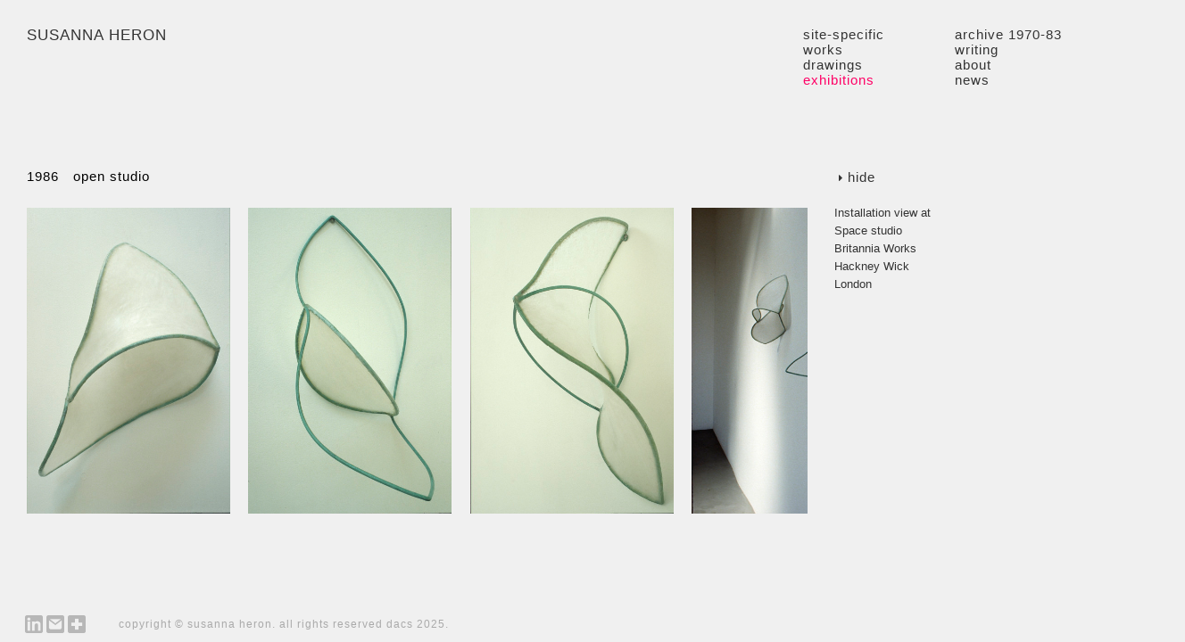

--- FILE ---
content_type: text/html; charset=UTF-8
request_url: https://susannaheron.com/exhibitions/studio-4/
body_size: 5145
content:
<!DOCTYPE html PUBLIC "-//W3C//DTD XHTML 1.0 Strict//EN" "http://www.w3.org/TR/xhtml1/DTD/xhtml1-strict.dtd">
<html xmlns="http://www.w3.org/1999/xhtml"><head>
	<!-- Google Tag Manager -->
<script>(function(w,d,s,l,i){w[l]=w[l]||[];w[l].push({'gtm.start':
new Date().getTime(),event:'gtm.js'});var f=d.getElementsByTagName(s)[0],
j=d.createElement(s),dl=l!='dataLayer'?'&l='+l:'';j.async=true;j.src=
'https://www.googletagmanager.com/gtm.js?id='+i+dl;f.parentNode.insertBefore(j,f);
})(window,document,'script','dataLayer','GTM-WR53W7P');</script>
<!-- End Google Tag Manager -->
<meta http-equiv="Content-Type" content="text/html; charset=UTF-8" />
  <meta http-equiv="x-ua-compatible" content="ie=edge">
  <meta name="viewport" content="width=device-width, initial-scale=1">

<title>Open Studio &laquo;  Susanna Heron</title>

<!--WP generated header-->
<meta name='robots' content='max-image-preview:large' />
<link rel='dns-prefetch' href='//use.typekit.com' />
<link rel='dns-prefetch' href='//cdn.jsdelivr.net' />
<link rel='dns-prefetch' href='//maxcdn.bootstrapcdn.com' />
<link rel='dns-prefetch' href='//s.w.org' />
<link rel="alternate" type="application/rss+xml" title="Susanna Heron &raquo; Open Studio Comments Feed" href="https://susannaheron.com/exhibitions/studio-4/feed/" />
<script type="text/javascript">
window._wpemojiSettings = {"baseUrl":"https:\/\/s.w.org\/images\/core\/emoji\/13.1.0\/72x72\/","ext":".png","svgUrl":"https:\/\/s.w.org\/images\/core\/emoji\/13.1.0\/svg\/","svgExt":".svg","source":{"concatemoji":"https:\/\/susannaheron.com\/wp-includes\/js\/wp-emoji-release.min.js?ver=5.9.12"}};
/*! This file is auto-generated */
!function(e,a,t){var n,r,o,i=a.createElement("canvas"),p=i.getContext&&i.getContext("2d");function s(e,t){var a=String.fromCharCode;p.clearRect(0,0,i.width,i.height),p.fillText(a.apply(this,e),0,0);e=i.toDataURL();return p.clearRect(0,0,i.width,i.height),p.fillText(a.apply(this,t),0,0),e===i.toDataURL()}function c(e){var t=a.createElement("script");t.src=e,t.defer=t.type="text/javascript",a.getElementsByTagName("head")[0].appendChild(t)}for(o=Array("flag","emoji"),t.supports={everything:!0,everythingExceptFlag:!0},r=0;r<o.length;r++)t.supports[o[r]]=function(e){if(!p||!p.fillText)return!1;switch(p.textBaseline="top",p.font="600 32px Arial",e){case"flag":return s([127987,65039,8205,9895,65039],[127987,65039,8203,9895,65039])?!1:!s([55356,56826,55356,56819],[55356,56826,8203,55356,56819])&&!s([55356,57332,56128,56423,56128,56418,56128,56421,56128,56430,56128,56423,56128,56447],[55356,57332,8203,56128,56423,8203,56128,56418,8203,56128,56421,8203,56128,56430,8203,56128,56423,8203,56128,56447]);case"emoji":return!s([10084,65039,8205,55357,56613],[10084,65039,8203,55357,56613])}return!1}(o[r]),t.supports.everything=t.supports.everything&&t.supports[o[r]],"flag"!==o[r]&&(t.supports.everythingExceptFlag=t.supports.everythingExceptFlag&&t.supports[o[r]]);t.supports.everythingExceptFlag=t.supports.everythingExceptFlag&&!t.supports.flag,t.DOMReady=!1,t.readyCallback=function(){t.DOMReady=!0},t.supports.everything||(n=function(){t.readyCallback()},a.addEventListener?(a.addEventListener("DOMContentLoaded",n,!1),e.addEventListener("load",n,!1)):(e.attachEvent("onload",n),a.attachEvent("onreadystatechange",function(){"complete"===a.readyState&&t.readyCallback()})),(n=t.source||{}).concatemoji?c(n.concatemoji):n.wpemoji&&n.twemoji&&(c(n.twemoji),c(n.wpemoji)))}(window,document,window._wpemojiSettings);
</script>
<style type="text/css">
img.wp-smiley,
img.emoji {
	display: inline !important;
	border: none !important;
	box-shadow: none !important;
	height: 1em !important;
	width: 1em !important;
	margin: 0 0.07em !important;
	vertical-align: -0.1em !important;
	background: none !important;
	padding: 0 !important;
}
</style>
	<link rel='stylesheet' id='wp-block-library-css'  href='https://susannaheron.com/wp-includes/css/dist/block-library/style.min.css?ver=5.9.12' type='text/css' media='all' />
<style id='global-styles-inline-css' type='text/css'>
body{--wp--preset--color--black: #000000;--wp--preset--color--cyan-bluish-gray: #abb8c3;--wp--preset--color--white: #ffffff;--wp--preset--color--pale-pink: #f78da7;--wp--preset--color--vivid-red: #cf2e2e;--wp--preset--color--luminous-vivid-orange: #ff6900;--wp--preset--color--luminous-vivid-amber: #fcb900;--wp--preset--color--light-green-cyan: #7bdcb5;--wp--preset--color--vivid-green-cyan: #00d084;--wp--preset--color--pale-cyan-blue: #8ed1fc;--wp--preset--color--vivid-cyan-blue: #0693e3;--wp--preset--color--vivid-purple: #9b51e0;--wp--preset--gradient--vivid-cyan-blue-to-vivid-purple: linear-gradient(135deg,rgba(6,147,227,1) 0%,rgb(155,81,224) 100%);--wp--preset--gradient--light-green-cyan-to-vivid-green-cyan: linear-gradient(135deg,rgb(122,220,180) 0%,rgb(0,208,130) 100%);--wp--preset--gradient--luminous-vivid-amber-to-luminous-vivid-orange: linear-gradient(135deg,rgba(252,185,0,1) 0%,rgba(255,105,0,1) 100%);--wp--preset--gradient--luminous-vivid-orange-to-vivid-red: linear-gradient(135deg,rgba(255,105,0,1) 0%,rgb(207,46,46) 100%);--wp--preset--gradient--very-light-gray-to-cyan-bluish-gray: linear-gradient(135deg,rgb(238,238,238) 0%,rgb(169,184,195) 100%);--wp--preset--gradient--cool-to-warm-spectrum: linear-gradient(135deg,rgb(74,234,220) 0%,rgb(151,120,209) 20%,rgb(207,42,186) 40%,rgb(238,44,130) 60%,rgb(251,105,98) 80%,rgb(254,248,76) 100%);--wp--preset--gradient--blush-light-purple: linear-gradient(135deg,rgb(255,206,236) 0%,rgb(152,150,240) 100%);--wp--preset--gradient--blush-bordeaux: linear-gradient(135deg,rgb(254,205,165) 0%,rgb(254,45,45) 50%,rgb(107,0,62) 100%);--wp--preset--gradient--luminous-dusk: linear-gradient(135deg,rgb(255,203,112) 0%,rgb(199,81,192) 50%,rgb(65,88,208) 100%);--wp--preset--gradient--pale-ocean: linear-gradient(135deg,rgb(255,245,203) 0%,rgb(182,227,212) 50%,rgb(51,167,181) 100%);--wp--preset--gradient--electric-grass: linear-gradient(135deg,rgb(202,248,128) 0%,rgb(113,206,126) 100%);--wp--preset--gradient--midnight: linear-gradient(135deg,rgb(2,3,129) 0%,rgb(40,116,252) 100%);--wp--preset--duotone--dark-grayscale: url('#wp-duotone-dark-grayscale');--wp--preset--duotone--grayscale: url('#wp-duotone-grayscale');--wp--preset--duotone--purple-yellow: url('#wp-duotone-purple-yellow');--wp--preset--duotone--blue-red: url('#wp-duotone-blue-red');--wp--preset--duotone--midnight: url('#wp-duotone-midnight');--wp--preset--duotone--magenta-yellow: url('#wp-duotone-magenta-yellow');--wp--preset--duotone--purple-green: url('#wp-duotone-purple-green');--wp--preset--duotone--blue-orange: url('#wp-duotone-blue-orange');--wp--preset--font-size--small: 13px;--wp--preset--font-size--medium: 20px;--wp--preset--font-size--large: 36px;--wp--preset--font-size--x-large: 42px;}.has-black-color{color: var(--wp--preset--color--black) !important;}.has-cyan-bluish-gray-color{color: var(--wp--preset--color--cyan-bluish-gray) !important;}.has-white-color{color: var(--wp--preset--color--white) !important;}.has-pale-pink-color{color: var(--wp--preset--color--pale-pink) !important;}.has-vivid-red-color{color: var(--wp--preset--color--vivid-red) !important;}.has-luminous-vivid-orange-color{color: var(--wp--preset--color--luminous-vivid-orange) !important;}.has-luminous-vivid-amber-color{color: var(--wp--preset--color--luminous-vivid-amber) !important;}.has-light-green-cyan-color{color: var(--wp--preset--color--light-green-cyan) !important;}.has-vivid-green-cyan-color{color: var(--wp--preset--color--vivid-green-cyan) !important;}.has-pale-cyan-blue-color{color: var(--wp--preset--color--pale-cyan-blue) !important;}.has-vivid-cyan-blue-color{color: var(--wp--preset--color--vivid-cyan-blue) !important;}.has-vivid-purple-color{color: var(--wp--preset--color--vivid-purple) !important;}.has-black-background-color{background-color: var(--wp--preset--color--black) !important;}.has-cyan-bluish-gray-background-color{background-color: var(--wp--preset--color--cyan-bluish-gray) !important;}.has-white-background-color{background-color: var(--wp--preset--color--white) !important;}.has-pale-pink-background-color{background-color: var(--wp--preset--color--pale-pink) !important;}.has-vivid-red-background-color{background-color: var(--wp--preset--color--vivid-red) !important;}.has-luminous-vivid-orange-background-color{background-color: var(--wp--preset--color--luminous-vivid-orange) !important;}.has-luminous-vivid-amber-background-color{background-color: var(--wp--preset--color--luminous-vivid-amber) !important;}.has-light-green-cyan-background-color{background-color: var(--wp--preset--color--light-green-cyan) !important;}.has-vivid-green-cyan-background-color{background-color: var(--wp--preset--color--vivid-green-cyan) !important;}.has-pale-cyan-blue-background-color{background-color: var(--wp--preset--color--pale-cyan-blue) !important;}.has-vivid-cyan-blue-background-color{background-color: var(--wp--preset--color--vivid-cyan-blue) !important;}.has-vivid-purple-background-color{background-color: var(--wp--preset--color--vivid-purple) !important;}.has-black-border-color{border-color: var(--wp--preset--color--black) !important;}.has-cyan-bluish-gray-border-color{border-color: var(--wp--preset--color--cyan-bluish-gray) !important;}.has-white-border-color{border-color: var(--wp--preset--color--white) !important;}.has-pale-pink-border-color{border-color: var(--wp--preset--color--pale-pink) !important;}.has-vivid-red-border-color{border-color: var(--wp--preset--color--vivid-red) !important;}.has-luminous-vivid-orange-border-color{border-color: var(--wp--preset--color--luminous-vivid-orange) !important;}.has-luminous-vivid-amber-border-color{border-color: var(--wp--preset--color--luminous-vivid-amber) !important;}.has-light-green-cyan-border-color{border-color: var(--wp--preset--color--light-green-cyan) !important;}.has-vivid-green-cyan-border-color{border-color: var(--wp--preset--color--vivid-green-cyan) !important;}.has-pale-cyan-blue-border-color{border-color: var(--wp--preset--color--pale-cyan-blue) !important;}.has-vivid-cyan-blue-border-color{border-color: var(--wp--preset--color--vivid-cyan-blue) !important;}.has-vivid-purple-border-color{border-color: var(--wp--preset--color--vivid-purple) !important;}.has-vivid-cyan-blue-to-vivid-purple-gradient-background{background: var(--wp--preset--gradient--vivid-cyan-blue-to-vivid-purple) !important;}.has-light-green-cyan-to-vivid-green-cyan-gradient-background{background: var(--wp--preset--gradient--light-green-cyan-to-vivid-green-cyan) !important;}.has-luminous-vivid-amber-to-luminous-vivid-orange-gradient-background{background: var(--wp--preset--gradient--luminous-vivid-amber-to-luminous-vivid-orange) !important;}.has-luminous-vivid-orange-to-vivid-red-gradient-background{background: var(--wp--preset--gradient--luminous-vivid-orange-to-vivid-red) !important;}.has-very-light-gray-to-cyan-bluish-gray-gradient-background{background: var(--wp--preset--gradient--very-light-gray-to-cyan-bluish-gray) !important;}.has-cool-to-warm-spectrum-gradient-background{background: var(--wp--preset--gradient--cool-to-warm-spectrum) !important;}.has-blush-light-purple-gradient-background{background: var(--wp--preset--gradient--blush-light-purple) !important;}.has-blush-bordeaux-gradient-background{background: var(--wp--preset--gradient--blush-bordeaux) !important;}.has-luminous-dusk-gradient-background{background: var(--wp--preset--gradient--luminous-dusk) !important;}.has-pale-ocean-gradient-background{background: var(--wp--preset--gradient--pale-ocean) !important;}.has-electric-grass-gradient-background{background: var(--wp--preset--gradient--electric-grass) !important;}.has-midnight-gradient-background{background: var(--wp--preset--gradient--midnight) !important;}.has-small-font-size{font-size: var(--wp--preset--font-size--small) !important;}.has-medium-font-size{font-size: var(--wp--preset--font-size--medium) !important;}.has-large-font-size{font-size: var(--wp--preset--font-size--large) !important;}.has-x-large-font-size{font-size: var(--wp--preset--font-size--x-large) !important;}
</style>
<link rel='stylesheet' id='contact-form-7-css'  href='https://susannaheron.com/wp-content/plugins/contact-form-7/includes/css/styles.css?ver=5.6.3' type='text/css' media='all' />
<link rel='stylesheet' id='cssreset-css'  href='https://susannaheron.com/wp-content/themes/SH_theme_V3.1/css/reset.css?ver=5.9.12' type='text/css' media='all' />
<link rel='stylesheet' id='style-css'  href='https://susannaheron.com/wp-content/themes/SH_theme_V3.1/style.css?ver=5.9.12' type='text/css' media='all' />
<link rel='stylesheet' id='font-awesome-css'  href='//maxcdn.bootstrapcdn.com/font-awesome/4.3.0/css/font-awesome.min.css?ver=5.9.12' type='text/css' media='all' />
<link rel='stylesheet' id='fancybox-css-css'  href='https://cdn.jsdelivr.net/npm/@fancyapps/ui@4.0/dist/fancybox.css?ver=5.9.12' type='text/css' media='all' />
<link rel='stylesheet' id='tablepress-default-css'  href='https://susannaheron.com/wp-content/plugins/tablepress/css/default.min.css?ver=1.14' type='text/css' media='all' />
<script type='text/javascript' src='https://susannaheron.com/wp-includes/js/jquery/jquery.min.js?ver=3.6.0' id='jquery-core-js'></script>
<script type='text/javascript' src='https://susannaheron.com/wp-includes/js/jquery/jquery-migrate.min.js?ver=3.3.2' id='jquery-migrate-js'></script>
<script type='text/javascript' src='https://susannaheron.com/wp-content/themes/SH_theme_V3.1/js/imagesloaded.pkgd.min.js' id='imageload-js-js'></script>
<script type='text/javascript' src='https://cdn.jsdelivr.net/npm/@fancyapps/ui@4.0/dist/fancybox.umd.js' id='fancybox-js-js'></script>
<link rel="https://api.w.org/" href="https://susannaheron.com/wp-json/" /><link rel="alternate" type="application/json" href="https://susannaheron.com/wp-json/wp/v2/posts/2447" /><link rel="EditURI" type="application/rsd+xml" title="RSD" href="https://susannaheron.com/xmlrpc.php?rsd" />
<link rel="wlwmanifest" type="application/wlwmanifest+xml" href="https://susannaheron.com/wp-includes/wlwmanifest.xml" /> 
<link rel="canonical" href="https://susannaheron.com/exhibitions/studio-4/" />
<link rel='shortlink' href='https://susannaheron.com/?p=2447' />
<link rel="alternate" type="application/json+oembed" href="https://susannaheron.com/wp-json/oembed/1.0/embed?url=https%3A%2F%2Fsusannaheron.com%2Fexhibitions%2Fstudio-4%2F" />
<link rel="alternate" type="text/xml+oembed" href="https://susannaheron.com/wp-json/oembed/1.0/embed?url=https%3A%2F%2Fsusannaheron.com%2Fexhibitions%2Fstudio-4%2F&#038;format=xml" />
		<style type="text/css" id="wp-custom-css">
			a[data-fancybox] img {
  cursor: zoom-in;
}

.fancybox__container {
  --fancybox-bg: rgba(0, 0, 0, 0.8);
}

.fancybox__container .fancybox__content {
  /* Create white border around the image */
  box-sizing: content-box;
  padding: 1rem 1rem 4.4rem 1rem;
  background: #fff;
  border-radius: 0;
  color: #374151;
  box-shadow: 0 8px 23px rgb(0 0 0 / 50%);
}

.fancybox__caption {
    color: #888;
position: static;
    margin-top: 0rem;
    z-index: 999;
  /* Prevent opacity change when dragging up/down */
  --fancybox-opacity: 1;
}

		</style>
		<!--END WP generated header-->


</head>

<body id="body" class="post-template-default single single-post postid-2447 single-format-standard exhibitions">
	<!-- Google Tag Manager (noscript) -->
<noscript><iframe src="https://www.googletagmanager.com/ns.html?id=GTM-WR53W7P"
height="0" width="0" style="display:none;visibility:hidden"></iframe></noscript>
<!-- End Google Tag Manager (noscript) -->
<div id="wrapper">
<div id="bar"></div>

<div id="container">
	<div id="name">
		<a href="/">SUSANNA HERON</a>
	</div>
	<div id="top_nav">
<div class="menu-main-navigation-container"><ul id="menu-main-navigation" class="menu"><li id="menu-item-3849" class="menu-item menu-item-type-post_type menu-item-object-page menu-item-3849"><a href="https://susannaheron.com/site-specific/">Site-specific</a></li>
<li id="menu-item-3054" class="menu-item menu-item-type-post_type menu-item-object-page menu-item-3054"><a href="https://susannaheron.com/archive-1970-83/">Archive 1970-83</a></li>
<li id="menu-item-3059" class="menu-item menu-item-type-post_type menu-item-object-page menu-item-3059"><a href="https://susannaheron.com/works/">Works</a></li>
<li id="menu-item-3056" class="menu-item menu-item-type-post_type menu-item-object-page menu-item-3056"><a href="https://susannaheron.com/writing/">Writing</a></li>
<li id="menu-item-3052" class="menu-item menu-item-type-post_type menu-item-object-page menu-item-3052"><a href="https://susannaheron.com/drawings/">Drawings</a></li>
<li id="menu-item-3057" class="menu-item menu-item-type-post_type menu-item-object-page menu-item-3057"><a href="https://susannaheron.com/about/">About</a></li>
<li id="menu-item-3053" class="menu-item menu-item-type-post_type menu-item-object-page menu-item-3053 current_page_item"><a href="https://susannaheron.com/exhibitions/">Exhibitions</a></li>
<li id="menu-item-3058" class="menu-item menu-item-type-post_type menu-item-object-page menu-item-3058"><a href="https://susannaheron.com/news/">News</a></li>
</ul></div>
	</div>
</div>
	
		<div class="blank"><div class="loading"><img src="https://susannaheron.com/wp-content/themes/SH_theme_V3.1/images/ajax-loader.gif"></div></div>
		<div id="page-wrap">
<div class="single_titles">
						<h1>
						1986&emsp;Open Studio						</h1>
					</div>

			<table>



			<tr>
			

									<!-- if video, show it first. -->
												<td>
							<div class="preview">
								<div class="post_image">
									<a href="https://susannaheron.com/wp-content/uploads/2012/06/SH86-SH20-02-a-445x680.jpg" class="fancybox" data-fancybox="images" rel="group" data-title="the title" data-caption="Studio view 1986. Copyright © Susanna Heron. All Rights Reserved DACS 2014">
									<div class="blank"></div>
									<ul id="overlay">
										<li><span>
											<img width="445" height="680" src="https://susannaheron.com/wp-content/uploads/2012/06/SH86-SH20-02-a-445x680.jpg" class="attachment-postfull size-postfull" alt="" loading="lazy" srcset="https://susannaheron.com/wp-content/uploads/2012/06/SH86-SH20-02-a-445x680.jpg 445w, https://susannaheron.com/wp-content/uploads/2012/06/SH86-SH20-02-a-196x300.jpg 196w, https://susannaheron.com/wp-content/uploads/2012/06/SH86-SH20-02-a-671x1024.jpg 671w, https://susannaheron.com/wp-content/uploads/2012/06/SH86-SH20-02-a.jpg 860w" sizes="(max-width: 445px) 100vw, 445px" />										</span></li>
									</ul></a>
								</div>
							</div>
							</td>
												<td>
							<div class="preview">
								<div class="post_image">
									<a href="https://susannaheron.com/wp-content/uploads/2012/06/SH86-SH20-08a-446x680.jpg" class="fancybox" data-fancybox="images" rel="group" data-title="the title" data-caption="Studio view 1986. Copyright © Susanna Heron. All Rights Reserved DACS 2014">
									<div class="blank"></div>
									<ul id="overlay">
										<li><span>
											<img width="446" height="680" src="https://susannaheron.com/wp-content/uploads/2012/06/SH86-SH20-08a-446x680.jpg" class="attachment-postfull size-postfull" alt="" loading="lazy" srcset="https://susannaheron.com/wp-content/uploads/2012/06/SH86-SH20-08a-446x680.jpg 446w, https://susannaheron.com/wp-content/uploads/2012/06/SH86-SH20-08a-196x300.jpg 196w, https://susannaheron.com/wp-content/uploads/2012/06/SH86-SH20-08a-671x1024.jpg 671w, https://susannaheron.com/wp-content/uploads/2012/06/SH86-SH20-08a.jpg 860w" sizes="(max-width: 446px) 100vw, 446px" />										</span></li>
									</ul></a>
								</div>
							</div>
							</td>
												<td>
							<div class="preview">
								<div class="post_image">
									<a href="https://susannaheron.com/wp-content/uploads/2012/06/SH86-SH20-05-a-445x680.jpg" class="fancybox" data-fancybox="images" rel="group" data-title="the title" data-caption="Studio view 1986. Copyright © Susanna Heron. All Rights Reserved DACS 2014">
									<div class="blank"></div>
									<ul id="overlay">
										<li><span>
											<img width="445" height="680" src="https://susannaheron.com/wp-content/uploads/2012/06/SH86-SH20-05-a-445x680.jpg" class="attachment-postfull size-postfull" alt="" loading="lazy" srcset="https://susannaheron.com/wp-content/uploads/2012/06/SH86-SH20-05-a-445x680.jpg 445w, https://susannaheron.com/wp-content/uploads/2012/06/SH86-SH20-05-a-196x300.jpg 196w, https://susannaheron.com/wp-content/uploads/2012/06/SH86-SH20-05-a-671x1024.jpg 671w, https://susannaheron.com/wp-content/uploads/2012/06/SH86-SH20-05-a.jpg 861w" sizes="(max-width: 445px) 100vw, 445px" />										</span></li>
									</ul></a>
								</div>
							</div>
							</td>
												<td>
							<div class="preview">
								<div class="post_image">
									<a href="https://susannaheron.com/wp-content/uploads/2014/06/SH86-Susanna-2-15-web-1041x680.jpg" class="fancybox" data-fancybox="images" rel="group" data-title="the title" data-caption="Studio view 1986. Copyright © Susanna Heron. All Rights Reserved DACS 2014">
									<div class="blank"></div>
									<ul id="overlay">
										<li><span>
											<img width="1041" height="680" src="https://susannaheron.com/wp-content/uploads/2014/06/SH86-Susanna-2-15-web-1041x680.jpg" class="attachment-postfull size-postfull" alt="" loading="lazy" srcset="https://susannaheron.com/wp-content/uploads/2014/06/SH86-Susanna-2-15-web-1041x680.jpg 1041w, https://susannaheron.com/wp-content/uploads/2014/06/SH86-Susanna-2-15-web-300x195.jpg 300w, https://susannaheron.com/wp-content/uploads/2014/06/SH86-Susanna-2-15-web-1024x668.jpg 1024w, https://susannaheron.com/wp-content/uploads/2014/06/SH86-Susanna-2-15-web-550x360.jpg 550w, https://susannaheron.com/wp-content/uploads/2014/06/SH86-Susanna-2-15-web.jpg 1312w" sizes="(max-width: 1041px) 100vw, 1041px" />										</span></li>
									</ul></a>
								</div>
							</div>
							</td>
								</tr></table>
<div class="panel color">
			<a class="trigger close" ><h1><span class="arrow"><i class="fa fa-caret-right fa-fw"></i></span>hide</h1></a>
			<div class="info">
				<p>Installation view at<br />
Space studio<br />
Britannia Works<br />
Hackney Wick<br />
London</p>
							</div>
		</div>
		</div>
	
	<div class="push"></div>
</div>
<div id="toolbox">
 	<div class="addthis_toolbox addthis_default_style">
		<a class="addthis_button_linkedin"><img src="https://susannaheron.com/wp-content/themes/SH_theme_V3.1/images/linkedin.png"></a>
  		<a class="addthis_button_email"><img src="https://susannaheron.com/wp-content/themes/SH_theme_V3.1/images/email.png"></a>
  		<a class="addthis_button_more"><img src="https://susannaheron.com/wp-content/themes/SH_theme_V3.1/images/netvibes.png"></a>
	</div> 
	<div class="copyright">
		Copyright &copy; Susanna Heron. All rights reserved DACS 2025.
	</div>
</div>





<!--WP generated footer-->
<script type='text/javascript' src='https://susannaheron.com/wp-content/plugins/contact-form-7/includes/swv/js/index.js?ver=5.6.3' id='swv-js'></script>
<script type='text/javascript' id='contact-form-7-js-extra'>
/* <![CDATA[ */
var wpcf7 = {"api":{"root":"https:\/\/susannaheron.com\/wp-json\/","namespace":"contact-form-7\/v1"}};
/* ]]> */
</script>
<script type='text/javascript' src='https://susannaheron.com/wp-content/plugins/contact-form-7/includes/js/index.js?ver=5.6.3' id='contact-form-7-js'></script>
<script type='text/javascript' src='https://use.typekit.com/jyv8ncg.js' id='typekit-js'></script>
<script type='text/javascript' src='https://susannaheron.com/wp-content/themes/SH_theme_V3.1/js/lazyload.min.js' id='lazyload-js-js'></script>
<script type='text/javascript' src='https://susannaheron.com/wp-content/themes/SH_theme_V3.1/js/custom.js' id='custom-js-js'></script>
<!--END WP generated footer-->
</body>
</html>


--- FILE ---
content_type: text/css
request_url: https://susannaheron.com/wp-content/themes/SH_theme_V3.1/style.css?ver=5.9.12
body_size: 2943
content:
/*
Theme Name: MB Susanna Heron V3.1
Theme URI: http://susannaheron.com/
Description: custom WordPress theme for artist Susanna Heron, designed by <a href="http://o-sb.co.uk" target="_blank">O-SB Design</a>
Author: Liz Morrison, edited by elvina flower. Latest edit 19/04/21
Author URI: http://lizbmorrison.net/
Design: O-SB Design http://o-sb.co.uk
Version: 3.1

License: Attribution-NonCommercial-NoDerivs (CC BY-NC-ND)
License URI: http://creativecommons.org/licenses/by-nc-nd/3.0/
*/

* { margin: 0; padding: 0; border: 0; list-style: none; -webkit-margin-before: 0; -webkit-margin-after: 0;}
html { height: 100%; background-color: #F0F0F0 !important; }
body {
	height: 100%;
	font-family: Helvetica, sans-serif;
	color: #333;
	font-size: 12.5px;
	}

em { font-style: italic !important; }
b { font-weight: bold !important; }
i.fa { font-size: 12px; }

#wrapper {
	min-height: 100%;
	height: auto !important;
	height: 100%;
	margin: 0 auto -50px;
	}

p {
	padding-bottom: 10px !important;
	line-height: 160%;
}

h1 {
	font-family: "P22 Underground", "p22-underground-sc",sans-serif;
	text-transform: lowercase;
	letter-spacing: 1px;
	font-size: 15px !important;
	padding-bottom: 5px !important;

	}

a:hover .gray { color: #F06; }
.gray { color: #666; }
.fancybox { display: block; }

a:link, a:visited, a:active { color: #333; text-decoration: none; border: 0; }
a:hover { color: #F06; text-decoration: none; border: 0; }

.current_page_item a:link, .current_page_parent a:link, .current-page-ancestor a:link{ color: #F06; text-decoration: none; }
.current_page_item a:visited, .current_page_parent a:visited , .current-page-ancestor a:visited{ color: #F06; text-decoration: none; }
.current_page_item a:hover, .current_page_parent a:hover, .current-page-ancestor a:hover{ color: #F06; text-decoration: none; }
.current_page_item a:active, .current_page_parent a:active, .current-page-ancestor a:active{ color: #F06; text-decoration: none; }

a.current:link, a.current:active, a.current:visited, a.current:hover { color: #F06; text-decoration: none; }

#news_preview p a:link, .about_txt a:link, .credits a:link {color:#000; text-decoration:underline; border: 0;}
#news_preview p a:visited, .about_txt a:visited, .credits a:visited {color:#000; text-decoration:underline; border: 0;}
#news_preview p a:hover, .about_txt a:hover, .credits a:hover {color:#F06; text-decoration:underline; border: 0;}
#news_preview p a:active, .about_txt a:active, .credits a:active {color:#000; text-decoration:underline; border: 0;}

.blank {
	position: fixed;
	width: 100%;
	height: 100%;
	top: 0;
	left: 0;
	background-color: #f0f0f0;
/* 	opacity: 0.2; */
	z-index: 9;
}
.loading {
	position: relative;
	width: 24px;
	height: 24px;
	margin: 0 auto;
	padding-top: 25%;
}

#bar {
	position: fixed;
	width: 100%;
	height: 190px;
	top: 0;
	left: 0;
	background-color: #f0f0f0;

	z-index: 14;
	}

#container {
	width: 100%;
	min-width: 725px;
	position: fixed;
	top: 0;
	left: 0;
	z-index: 15;
	}

#name {
	float: left;
	padding: 30px;
	font-size: 17px;
	font-family: "P22 Underground", "p22-underground-sc",sans-serif;
	text-transform: uppercase;
	letter-spacing: 1px;
	z-index: 15;
	}
#top_nav {
	float: right;
	padding: 30px;
	font-size: 15px;
	font-family: "P22 Underground", "p22-underground-sc",sans-serif;
	text-transform: lowercase;
	letter-spacing: 1px;
	z-index: 15;
	}
ul.left {
	float: left;
	width: 130px;
	padding-right: 15px;
	}
ul.right {
	float: right;
	width: 170px;
	}
ul.left li, ul.right li {
	margin-bottom: 1px;
	}
#name, #top_nav {
	color: #000;
	}



#menu-main-navigation{width: 350px; float: right;font-family: "P22 Underground", "p22-underground-sc",sans-serif;}
#menu-main-navigation li {width: 170px; float: left;font-family: "P22 Underground", "p22-underground-sc",sans-serif;}


.news_article img {
    max-width: 100%;
    height: auto;
}

/****************************** HORIZONTAL LAYOUT ******************************/
#page-wrap {
	position: relative;
	/* float: left; emf removed */
	padding-top: 190px;
	padding-left: 30px;
	z-index: 1;
	overflow: visible; /* emf changed from visible! */
	}
table, tr, td {
	margin: 0;
	padding: 0;
	border: 0;
	top: 0;
	left: 0;
	}
table tr {
	vertical-align: top;
	}

/****************************** INFO SIDE PANEL ******************************/
a.trigger:link, a.trigger:active, a.trigger:visited { color: #000; text-decoration: none; }
a.trigger.open:link, a.trigger.open:active, a.trigger.open:visited { color: #000; text-decoration: none; }
a.trigger:hover, a.trigger.open:hover { color: #F06; text-decoration: none; }
a.trigger.close:link, a.trigger.close:active, a.trigger.close:visited, a.trigger.close:hover { color: #F06; text-decoration: none; }

.panel.clear { height: 30px; }
.panel.color {
	height: auto;
	background-color: #F0F0F0;
	}
	.trigger{display:none;}

span.arrow {
	font-size: 10px !important;
	}
.info {
	position: relative;
	float: left;
	clear: both;
	padding: 15px 30px 20px 30px;
	}
.fancypdf {
	padding: 0 !important;
}
.info a { text-decoration: underline; }
/****************************** ABOUT ******************************/
.column-1 {
	width: 100px;
}
.colspan-2 {
	font-family: "P22 Underground", "p22-underground-sc",sans-serif;
	text-transform: lowercase;
	letter-spacing: 1px;
	font-size: 15px !important;
	padding-top: 15px !important;
}
.row-1 .colspan-2 {
	padding-top: 0 !important;
}
.textwrap {
	position: relative;
	float: left;
	padding-top: 190px;
	padding-left: 30px;
	width: 50%;
	max-width: 555px;
	min-width: 380px;
	z-index: 1;
	overflow: visible;
}
.about_nav {
	width: 390px;
	padding-bottom: 50px;
}
.about_nav li {
	position: relative;
	float: left;
	margin: 0 15px 0 0;
}
.about_txt {
	position: relative;
	float: left;
	width: 100%;
	z-index: 9;
}
.about_pdf {
	position: relative;
	float: left;
	clear: both;
}
.about_trigger {
	position: relative;
	float: left;
}
.about_pdf li {
	position: relative;
	float: left;
	margin-top: 15px;
}
.side_wrap {
	width: 100%;
	min-width: 725px;
	position: fixed;
	top: 182px;
}
.side_nav {
	position: relative;
	float: right;
	width: 235px;
	padding: 0 30px;
	z-index: 10;
}
.tablepress { line-height: 160%; }
.tablepress tbody td, .tablepress tfoot th {
	border-top: 0 !important;
}
.credits {
	position: relative;
	float: right;
	width: 345px;
}
	.credits h1 { padding-bottom: 32px !important; }
	.credits li { line-height: 160%; }
/****************************** CONTACT FORM ******************************/
.contact {
	border: 0;
	padding: 0;
	margin: 0;
}
.contact li {
	margin-bottom: 10px;
	position: relative;
	float: left;
}
textarea:focus, input[type="text"]:focus {
	border: 1px solid #F06;
}
input[type="text"], input[type="email"] {
	clear: both;
	padding: 5px;
}
.contact textarea {
	padding: 5px;
}
.code {
	margin: 0 15px 0 0;
	clear: left;
}
.code img {
	padding: 4px;
	background-color: #fff;
}
.submit { clear: both !important; }
input[type="submit"] {
	padding: 13px 13px 7px 13px;
	color: #fff;
	background: #F06;
	border: 0;
	text-decoration: none;
	opacity: 0.5;
	-moz-opacity: 0.5;
	filter:alpha(opacity=50);
	text-transform: uppercase;
	z-index: 50;
	cursor: pointer;
	font-family: "P22 Underground", "p22-underground-sc",sans-serif;
}
input[type="submit"]:hover {
	opacity: 1.0;
	-moz-opacity: 1.0;
	filter:alpha(opacity=100);
}
.response {
	position: relative;
	float: left;
	clear: both;
}

/****************************** CATEGORIES ******************************/
.titles, .single_titles {
	position: relative;
	float: left;
	height: 38px;
	clear: both;
	color: #000;
}
.single_titles.solid{
	background-color:#F0F0F0;
	z-index: 16;
}
.current {color: #F06;

}

.single_titles, .news_titles {
	width: 100%;
	padding-bottom: 5px;
}
.single_titles h1{
		line-height: 1;
}

.single_titles{
	position: fixed;
	z-index: 10;
background: #F0F0F0;

}
.single_titles + table{
	margin-top: 3em;
}


.preview {
	margin-right: 20px;
}
.post_image {
	margin: 0;
	padding: 0;
	position: relative;
	float: left;
	display: inline;
	overflow: hidden;
	clear: both;
}
.post_image img {
	width: auto;
	height: 100%;
	background-color: #ddd;
}
#news_preview {
	margin: 0;
	padding: 0;
	position: relative;
	float: left;
	display: inline;
}
#news_preview img {
	width: 100%;
	height: auto;
	background-color: #000;
}
.overlay_arrow {
	position: absolute;
	top: 50%;
	left: 50%;
	width: 130px;
	height: 130px;
	margin-left: -55px;
	margin-top: -55px;
	font-size: 150px;
	line-height: 150px;
	color: #fff;
	z-index: 200;
}

/****************************** DRAWING CATEGORY ******************************/
.thumb_container {
	padding: 188px 20px 20px 20px;
	height: auto;
}
.thumb_set {
	float: left;
	clear: both;
	margin-bottom: 20px;
}
.thumb_set h1 {
	margin-left: 10px;
}
.drawing_thumb {
	margin: 5px 10px 10px 10px;
	position: relative;
	float: left;
	height: 100%;
	width: auto;
}
.drawing_thumb img {
	height: 100%;
	width: auto;
	display: block !important;
}
.listorthumb {
	position: relative;
	float: left;
	padding: 0 30px 0 30px;
}

/****************************** NEWS ******************************/
#news_preview {

padding-bottom: 20px;

 }
#news_preview a.read_more {
	font-family: "P22 Underground", "p22-underground-sc",sans-serif;
	text-transform: lowercase;
	letter-spacing: 1px;
	text-decoration: underline;
}

.news_article img {
    max-width: 100%;
    height: auto;
}

.news_article a {
	text-decoration: underline;
}
.news_article .related, #news_preview .related { line-height: 160%; }
.news_img {
	position: relative;
	float: right;
	width: 45%;
	margin-right: 30px;
}
.news_img img { width: 100%; height: auto; }

.morenews {
    text-transform: uppercase;
    line-height: 3em;
}

/****************************** TOOLBOX ******************************/
#push {
	height: 50px;
	clear:both;
}
#toolbox {
	position: relative;
	float: left;
	clear: both;
	padding: 20px 0 10px 28px;
	width: 520px;
	height: 20px;
	z-index: 5;
	}
#toolbox a img {
	width: 20px;
	height: 20px;
	opacity: 0.3;
	-moz-opacity: 0.3;
	filter:alpha(opacity=30);
	}
#toolbox a:hover img {
	opacity: 0.7;
	-moz-opacity: 0.7;
	filter:alpha(opacity=70);
	}
.addthis_toolbox {
	position: relative;
	float: left;
	width: 105px;
}
.copyright {
	position: relative;
	float: left;
	margin-top: 3px;
	font-size: 12px;
	font-family: "P22 Underground", "p22-underground-sc",sans-serif;
	text-transform: lowercase;
	letter-spacing: 1px;
	color: #aaa;
}

/****************************** MEDIA QUERIES ******************************/
/* 600px */
@media screen and (max-height: 540px) {
	.post_image { height: 180px; }
	.video { width: 278px; height: 180px; }
	/*#news_preview { width: 275px; }*/

	}
/*600px to 630px */
@media screen and (min-height: 541px) and (max-height: 628px) {
	.post_image { height: 260px; }
	.video { width: 400px; height: 260px; }
	/*#news_preview { width: 310px; }*/
	}
/* 630px to 768px */
@media screen and (min-height: 629px) and (max-height: 760px) {
	.post_image { height: 348px; }
	.video { width: 537px; height: 348px; }

	}
/* 768px to 900px */
@media screen and (min-height: 761px) and (max-height: 910px) {
	.post_image { height: 480px; }
	.video { width: 740px; height: 480px; }

	}
/* 900px to 1050px */
@media screen and (min-height: 911px) and (max-height: 940px) {
	.post_image { height: 630px; }
	.video { width: 973px; height: 630px; }


}



/* 1050px and above */
@media screen and (min-height: 941px) {
	.post_image { height: 660px; }
	.video { width: 1020px; height: 660px; }
}

/****************************** Mobile (added emf) ******************************/

@media screen and  (max-width: 320px) {

	.news_titles, .titles {
		height: 60px;
		line-height: 1;
	}
	table{ margin-bottom: 3em;}

}



@media screen and (max-width: 600px) {
/*	div{background-color:  red}*/
	#hname, #top_nav,#menu-main-navigation, #name {
	   float: none;

	}
	#name{
		 padding: 30px;
		padding-bottom: 0

	}
	#top_nav{
		     width: 100%;
	    padding: 10px 30px;
	    box-sizing: border-box;
	}


	#container {
	    min-width: unset;
	}


	.textwrap, #page-wrap {
		padding-left: 30px;
	    padding-right: 10px;
	}
	#page-wrap,
	#toolbox,
	.textwrap,
	.about_nav,
	#menu-main-navigation{
		width: 100%;
		max-width: 100%;
		min-width:100%;
		-webkit-box-sizing: border-box; /* Safari/Chrome, other WebKit */
		-moz-box-sizing: border-box;    /* Firefox, other Gecko */
		box-sizing: border-box;
	}

	.wpcf7-form{ overflow: hidden;}

	.column-1 {
		width: 25px;
	}
	#menu-main-navigation li{
		width:50%;
	}

	/*** CAT & PROJECT PAGES */
	#page-wrap{

	     overflow: auto;
         padding-bottom: 15px;
         margin-bottom: 2em;
	}


}

@media (min-width: 800px) {
	#news_preview { margin-right: 30px; }
	.news_article{min-width: 0; width: 100%;}


	.trigger{
		padding-right: 20px;
		display: block;
		float: none;
		text-align: right;
		padding-left: 30px;
	}
	.info {
		padding: 15px 20px 20px 30px;
	}
	#news_preview { margin-right: 10px; }
	.panel {
		position: fixed;
		right: 0;
		top: 190px;
		bottom: 0;
		width: 375px;
		overflow: auto;
		z-index: 18;
		line-height: 140%;
	}
	.trigger{display:block;}
	.trigger {
		position: relative;
		float: right;
		padding: 0 30px 0 30px;
		}
	.trigger.open {
		float: right;
		}
	.trigger.close {
		float: left;
		}
}

.wp-caption {
    width: unset !important;
}


--- FILE ---
content_type: application/javascript
request_url: https://susannaheron.com/wp-content/themes/SH_theme_V3.1/js/custom.js
body_size: 1229
content:
jQuery(document).ready(function($) {
	// hide info panel
	// $('.info').hide();
	// hide about panel
	$('.about_pdf').hide();
	// Hide images
	$('img').hide();
    $('.blank img').show();

	
	
	// Image overlay
	var url = document.location.href;
	// if (url == 'video/') {
    //     $('#overlay span').bind('mouseover', function () {
    //         $(this).parent('li').css({position: 'relative'});
    //         var img = $(this).children('img');
    //         $('<div />').text(' ').css({
    //             'height': img.height(),
    //             'width': img.width(),
    //             'background-color': 'black',
    //             'position': 'absolute',
    //             'top': 0,
    //             'left': 0,
    //             'opacity': 0.4
    //         }).addClass("over").prepend('<div class="overlay_arrow">&#x25B6;</div>').bind('mouseout', function () {
    //             $(this).remove();
    //         }).insertAfter(this);
    //     });
	// } else {
    //     $('#overlay span').bind('mouseover', function () { // when you mouseover a thumbnail, do this
    //         $(this).parent('li').css({position: 'relative'});
    //         var img = $(this).children('img');
    //         $('<div />').text(' ').css({
    //             'height': img.height(),
    //             'width': img.width(),
    //             'background-color': 'black',
    //             'position': 'absolute',
    //             'top': 0,
    //             'left': 0,
    //             'opacity': 0.4
    //         }).addClass("over").bind('mouseout', function () {
    //             $(this).remove();
    //         }).insertAfter(this);
    //     });
	// }

	// function that runs when all the images in #page-wrap are loaded. uses imageloaded.pkgd included above.
	$('#page-wrap').imagesLoaded( function() {
		console.log("images has loaded");
	    $('.blank').fadeOut('slow');

		$('img').hide().not(function () {
			return this.complete && $(this).fadeIn();
		});
		// Image widths
		$('.post_image').each(function () {
			'use strict';
			var newW = ((($(this).find('img').width()) / ($(this).find('img').height())) * $(this).height()) + 'px';
			var newH = $(this).height() + 'px';
			$(this).css('width', newW);
			$(this).find('img').css('max-width', newW).css('max-height', newH);
		});
		// Image titles width
		$('.preview').each(function () {
			var imgWidth = $(this).find('.post_image').width();
			$(this).find('.titles').css('width', imgWidth);
		});

		// Drawing thumbnail SET height
		var drHeight = ($(window).height() * 0.25);
		$('.thumb_set img').css('height', drHeight);



		Fancybox.bind('[data-fancybox="images"]', {
			groupAll: true,
		  caption: function (fancybox, carousel, slide) {
		    return (
		      `${slide.index + 1} / ${carousel.slides.length} <br />` + slide.caption
		    );
		  },
			on: {
				"Carousel.createSlide": (fancybox, carousel, slide) => {
					// console.log('created slide');
	        // $('.caption__image').remove();
	      },
				reveal: (fancybox, carousel, slide) => {
					$('.fancybox__caption').each(function() {
				    $(this).prev('.fancybox__content').append( $(this) );
					})
				},
			},
		  Thumbs: false,
		  Toolbar: false,
		  Image: {
		    zoom: false,
		    click: false,
		    wheel: "slide",
		  },

		});

					// PDF fancybox settings
			// $('.fancypdf').fancybox({
			// 	'type': 'iframe',
			// 	'centerOnScroll': true,
			// 	'width': 800,
			// 	'height': 600,
			// 	'margin': 20,
			// 	'autoScale': false,
			// 	'autoDimensions': false,
			// });



	  }); 
	  // end images loaded function


		

	    // // Remove lazy load from first 15 images
	    // $('.drawing_thumb img').slice(0,15).each(function () {
	    //     var origImg = $(this).attr('data-original');
	    //     $(this).removeClass('lazy').attr('src', origImg );
	    // });

	    // // Lazy load drawing thumbnails
	    // $('.lazy').lazyload({ effect: 'fadeIn' });


	$(window).load(function () {


		// // General fancybox settings



			// PDF fancybox settings
			// $('.fancypdf').fancybox({
			// 	'type': 'iframe',
			// 	'centerOnScroll': true,
			// 	'width': 800,
			// 	'height': 600,
			// 	'margin': 20,
			// 	'autoScale': false,
			// 	'autoDimensions': false,
			// });
});

	$(window).resize(function () {
		// Image widths
	    $('.post_image').each(function () {
	        'use strict';
			var newW = ((($(this).find('img').width()) / ($(this).find('img').height())) * $(this).height()) + 'px';
			var newH = $(this).height() + 'px';
			$(this).css('width', newW);
			$(this).find('img').css('max-width', newW).css('max-height', newH);
	    });
	    // recalc image Titles widths
	    $('.preview').each(function () {
	        var imgWidth2 = $(this).find('.post_image').width();
	        $(this).find('.titles').css('width', imgWidth2);
	    });
		// recalc drawing thumbnail SET height
		var drHeight2 = ($(window).height() * 0.25);
		$('.thumb_set img').css('height', drHeight2);
	});


	$( "a.trigger" ).click(function() {
		$('.info').toggle();
		if ($('.info').css('display') == 'none') { // if panel is hidden, show "<info" with transparent bg
			$('.trigger').html('<h1><span class="arrow"><i class="fa fa-caret-left fa-fw"></i></span>info</h1>').removeClass('close').addClass('open');
			$('.panel').removeClass('color').addClass('clear');
		}
		else { // if panel is visible, show "info>" with opaque bg
			$('.trigger').html('<h1>hide<span class="arrow"><i class="fa fa-caret-right fa-fw"></i></span></h1>').removeClass('open').addClass('close');
			$('.panel').removeClass('clear').addClass('color');
		}
	});


});
